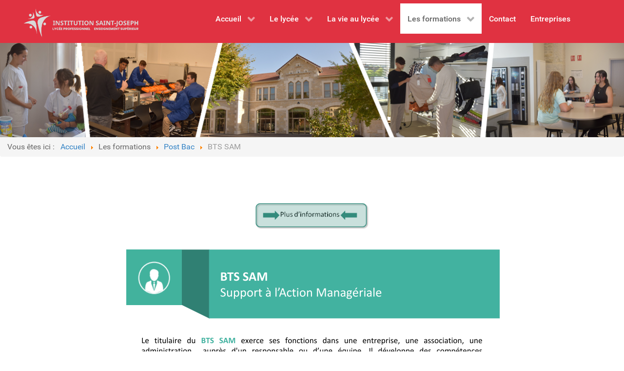

--- FILE ---
content_type: text/html; charset=utf-8
request_url: https://lycee-saint-joseph.org/index.php/les-formations/formations-post-bac/bts-sam
body_size: 5407
content:
<!DOCTYPE html>
<html lang="fr-FR" dir="ltr">
        <head>
    
            <meta name="viewport" content="width=device-width, initial-scale=1.0">
        <meta http-equiv="X-UA-Compatible" content="IE=edge" />
        

        
            
    <meta charset="utf-8" />
	<base href="https://lycee-saint-joseph.org/index.php/les-formations/formations-post-bac/bts-sam" />
	<meta name="author" content="Super Utilisateur" />
	<meta name="description" content="Lycée Saint Joseph de Bourg en Bresse" />
	<meta name="generator" content="Joomla! - Open Source Content Management" />
	<title>Lycée Saint Joseph - BTS SAM</title>    <link rel="preconnect" href="https://www.lycee-saint-joseph.org/">
    <link rel="dns-prefetch" href="https://www.lycee-saint-joseph.org/">
    <link rel="preconnect" href="https://fonts.gstatic.com">
    <link rel="preconnect" href="https://fonts.googleapis.com">
    <link rel="preconnect" href="https://ajax.googleapis.com">
	<link href="/favicon.ico" rel="shortcut icon" type="image/vnd.microsoft.icon" />
	<link href="/plugins/content/up/assets/up.css" rel="stylesheet" />
	<link href="/plugins/system/jce/css/content.css?aa754b1f19c7df490be4b958cf085e7c" rel="stylesheet" />
	<link href="/plugins/system/jcemediabox/css/jcemediabox.min.css?0072da39200af2a5f0dbaf1a155242cd" rel="stylesheet" />
	<link href="/media/gantry5/engines/nucleus/css-compiled/nucleus.css" rel="stylesheet" />
	<link href="/templates/g5_hydrogen/custom/css-compiled/hydrogen_11.css" rel="stylesheet" />
	<link href="/media/gantry5/assets/css/bootstrap-gantry.css" rel="stylesheet" />
	<link href="/media/gantry5/engines/nucleus/css-compiled/joomla.css" rel="stylesheet" />
	<link href="/media/jui/css/icomoon.css" rel="stylesheet" />
	<link href="/media/gantry5/assets/css/font-awesome.min.css" rel="stylesheet" />
	<link href="/templates/g5_hydrogen/custom/css-compiled/hydrogen-joomla_11.css" rel="stylesheet" />
	<link href="/templates/g5_hydrogen/custom/css-compiled/custom_11.css" rel="stylesheet" />
	<link href="/plugins/editors-xtd/edsanimate/assets/animate-animo.css" rel="stylesheet" />
	<style>

	</style>
	<script type="application/json" class="joomla-script-options new">{"csrf.token":"639d6f10fcd35b0f6e28f6ecf1e4610b","system.paths":{"root":"","base":""}}</script>
	<script src="/media/jui/js/jquery.min.js?7e7426907c3478e94c122dfb147ab501"></script>
	<script src="/media/jui/js/jquery-noconflict.js?7e7426907c3478e94c122dfb147ab501"></script>
	<script src="/media/jui/js/jquery-migrate.min.js?7e7426907c3478e94c122dfb147ab501"></script>
	<script src="/media/system/js/caption.js?7e7426907c3478e94c122dfb147ab501"></script>
	<script src="/plugins/system/jcemediabox/js/jcemediabox.min.js?d67233ea942db0e502a9d3ca48545fb9"></script>
	<script src="/media/jui/js/bootstrap.min.js?7e7426907c3478e94c122dfb147ab501"></script>
	<script src="/media/system/js/mootools-core.js?7e7426907c3478e94c122dfb147ab501"></script>
	<script src="/media/system/js/core.js?7e7426907c3478e94c122dfb147ab501"></script>
	<script src="/plugins/system/edsanimate/assets/jquery.ba-throttle-debounce.min.js"></script>
	<script src="/plugins/editors-xtd/edsanimate/assets/animo.min.js"></script>
	<script src="/plugins/system/edsanimate/assets/viewportchecker.js"></script>
	<script src="/plugins/system/edsanimate/assets/edsanimate.js"></script>
	<script src="/plugins/system/edsanimate/assets/edsanimate.site.js"></script>
	<script>
jQuery(window).on('load',  function() {
				new JCaption('img.caption');
			});jQuery(document).ready(function(){WfMediabox.init({"base":"\/","theme":"light","width":"","height":"","lightbox":0,"shadowbox":0,"icons":1,"overlay":1,"overlay_opacity":0.8,"overlay_color":"#000000","transition_speed":500,"close":2,"scrolling":"fixed","labels":{"close":"Close","next":"Next","previous":"Previous","cancel":"Cancel","numbers":"{{numbers}}","numbers_count":"{{current}} of {{total}}","download":"Download"}});});
				var edsScrollOffset = "75";
				var edsHideOverflowX = "1";
				var edsHideOverflowY = "0";					
			
	</script>

                
</head>

    <body class="gantry site com_content view-article no-layout no-task dir-ltr itemid-411 outline-11 g-offcanvas-left g-home g-style-preset2">
        
                    

        <div id="g-offcanvas"  data-g-offcanvas-swipe="1" data-g-offcanvas-css3="1">
                        <div class="g-grid">                        

        <div class="g-block size-100">
             <div id="mobile-menu-3774-particle" class="g-content g-particle">            <div id="g-mobilemenu-container" data-g-menu-breakpoint="48rem"></div>
            </div>
        </div>
            </div>
    </div>
        <div id="g-page-surround">
            <div class="g-offcanvas-hide g-offcanvas-toggle" role="navigation" data-offcanvas-toggle aria-controls="g-offcanvas" aria-expanded="false"><i class="fa fa-fw fa-bars"></i></div>                        

                                            
                <section id="g-navigation" class="g-flushed">
                <div class="g-container">                                <div class="g-grid">                        

        <div class="g-block size-26" style="margin-top&#x3A;1em&#x3B;&#x20;margin-bottom&#x3A;0.5em">
             <div id="logo-8089-particle" class="g-content g-particle">            <a href="http://www.lycee-saint-joseph.org" target="_self" title="Lycée Saint Joseph" aria-label="Lycée Saint Joseph"  >
                        <img src="/images/logo/logo-blanc.webp" style="max-height: 4em" alt="Lycée Saint Joseph" />
            </a>
            </div>
        </div>
                    

        <div class="g-block size-74" style="margin-top&#x3A;2em">
             <div id="menu-9405-particle" class="g-content g-particle">            <nav class="g-main-nav" data-g-hover-expand="true">
        <ul class="g-toplevel">
                                                                                                                
        
                
        
                
        
        <li class="g-menu-item g-menu-item-type-component g-menu-item-153 g-parent g-standard g-menu-item-link-parent ">
                            <a class="g-menu-item-container" href="/index.php">
                                                                <span class="g-menu-item-content">
                                    <span class="g-menu-item-title">Accueil</span>
            
                    </span>
                    <span class="g-menu-parent-indicator" data-g-menuparent=""></span>                            </a>
                                                                            <ul class="g-dropdown g-inactive g-fade g-dropdown-right">
            <li class="g-dropdown-column">
                        <div class="g-grid">
                        <div class="g-block size-100">
            <ul class="g-sublevel">
                <li class="g-level-1 g-go-back">
                    <a class="g-menu-item-container" href="#" data-g-menuparent=""><span>Back</span></a>
                </li>
                                                            
                                        
    
            </ul>
        </div>
            </div>

            </li>
        </ul>
            </li>
    
                                        
                                                                                                
        
                
        
                
        
        <li class="g-menu-item g-menu-item-type-heading g-menu-item-155 g-parent g-standard  ">
                            <div class="g-menu-item-container" data-g-menuparent="">                                                                            <span class="g-nav-header g-menu-item-content">            <span class="g-menu-item-title">Le lycée</span>
            </span>
                                        <span class="g-menu-parent-indicator"></span>                            </div>                                                                <ul class="g-dropdown g-inactive g-fade g-dropdown-right">
            <li class="g-dropdown-column">
                        <div class="g-grid">
                        <div class="g-block size-100">
            <ul class="g-sublevel">
                <li class="g-level-1 g-go-back">
                    <a class="g-menu-item-container" href="#" data-g-menuparent=""><span>Back</span></a>
                </li>
                                                                                                                    
        
                
        
                
        
        <li class="g-menu-item g-menu-item-type-component g-menu-item-160 g-standard  ">
                            <a class="g-menu-item-container" href="/index.php/le-lycee/edito">
                                                                <span class="g-menu-item-content">
                                    <span class="g-menu-item-title">Edito</span>
            
                    </span>
                                                </a>
                                </li>
    
                                                                                                
        
                
        
                
        
        <li class="g-menu-item g-menu-item-type-component g-menu-item-207 g-standard  ">
                            <a class="g-menu-item-container" href="/index.php/le-lycee/inscription">
                                                                <span class="g-menu-item-content">
                                    <span class="g-menu-item-title">Inscription</span>
            
                    </span>
                                                </a>
                                </li>
    
                                                                                                
                                                                                                                                
                
        
                
        
        <li class="g-menu-item g-menu-item-type-url g-menu-item-163 g-standard  ">
                            <a class="g-menu-item-container" href="https://www.google.fr/maps/place/3bis+Rue+du+Lyc%C3%A9e,+01000+Bourg-en-Bresse/@46.2016124,5.2239613,17z/data=!3m1!4b1!4m5!3m4!1s0x47f353cc73ac7853:0x7d15669e3483238!8m2!3d46.2014472!4d5.2260897?hl=fr" target="_blank" rel="noopener&#x20;noreferrer">
                                                                <span class="g-menu-item-content">
                                    <span class="g-menu-item-title">Situation Géographique</span>
            
                    </span>
                                                </a>
                                </li>
    
                                                                                                
        
                
        
                
        
        <li class="g-menu-item g-menu-item-type-component g-menu-item-164 g-standard  ">
                            <a class="g-menu-item-container" href="/index.php/le-lycee/historique">
                                                                <span class="g-menu-item-content">
                                    <span class="g-menu-item-title">Historique</span>
            
                    </span>
                                                </a>
                                </li>
    
                                                                                                
        
                
        
                
        
        <li class="g-menu-item g-menu-item-type-component g-menu-item-165 g-parent g-standard g-menu-item-link-parent ">
                            <a class="g-menu-item-container" href="/index.php/le-lycee/internat">
                                                                <span class="g-menu-item-content">
                                    <span class="g-menu-item-title">Internat</span>
            
                    </span>
                    <span class="g-menu-parent-indicator" data-g-menuparent=""></span>                            </a>
                                                                            <ul class="g-dropdown g-inactive g-fade g-dropdown-right">
            <li class="g-dropdown-column">
                        <div class="g-grid">
                        <div class="g-block size-100">
            <ul class="g-sublevel">
                <li class="g-level-1 g-go-back">
                    <a class="g-menu-item-container" href="#" data-g-menuparent=""><span>Back</span></a>
                </li>
                                                                                                                    
        
                
        
                
        
        <li class="g-menu-item g-menu-item-type-component g-menu-item-274 g-standard  ">
                            <a class="g-menu-item-container" href="/index.php/le-lycee/internat/video-internat">
                                                                <span class="g-menu-item-content">
                                    <span class="g-menu-item-title">Video Internat</span>
            
                    </span>
                                                </a>
                                </li>
    
    
            </ul>
        </div>
            </div>

            </li>
        </ul>
            </li>
    
                                                                                                
        
                
        
                
        
        <li class="g-menu-item g-menu-item-type-component g-menu-item-166 g-parent g-standard g-menu-item-link-parent ">
                            <a class="g-menu-item-container" href="/index.php/le-lycee/cdi">
                                                                <span class="g-menu-item-content">
                                    <span class="g-menu-item-title">CDI</span>
            
                    </span>
                    <span class="g-menu-parent-indicator" data-g-menuparent=""></span>                            </a>
                                                                            <ul class="g-dropdown g-inactive g-fade g-dropdown-right">
            <li class="g-dropdown-column">
                        <div class="g-grid">
                        <div class="g-block size-100">
            <ul class="g-sublevel">
                <li class="g-level-1 g-go-back">
                    <a class="g-menu-item-container" href="#" data-g-menuparent=""><span>Back</span></a>
                </li>
                                                                                                                    
        
                
        
                
        
        <li class="g-menu-item g-menu-item-type-component g-menu-item-272 g-standard  ">
                            <a class="g-menu-item-container" href="/index.php/le-lycee/cdi/video-cdi">
                                                                <span class="g-menu-item-content">
                                    <span class="g-menu-item-title">Video CDI</span>
            
                    </span>
                                                </a>
                                </li>
    
    
            </ul>
        </div>
            </div>

            </li>
        </ul>
            </li>
    
                                                                                                
        
                
        
                
        
        <li class="g-menu-item g-menu-item-type-component g-menu-item-275 g-standard  ">
                            <a class="g-menu-item-container" href="/index.php/le-lycee/video-restaurant-scolaire">
                                                                <span class="g-menu-item-content">
                                    <span class="g-menu-item-title">Video Restaurant Scolaire</span>
            
                    </span>
                                                </a>
                                </li>
    
    
            </ul>
        </div>
            </div>

            </li>
        </ul>
            </li>
    
                                                                                                
        
                
        
                
        
        <li class="g-menu-item g-menu-item-type-heading g-menu-item-156 g-parent g-standard  ">
                            <div class="g-menu-item-container" data-g-menuparent="">                                                                            <span class="g-nav-header g-menu-item-content">            <span class="g-menu-item-title">La vie au lycée</span>
            </span>
                                        <span class="g-menu-parent-indicator"></span>                            </div>                                                                <ul class="g-dropdown g-inactive g-fade g-dropdown-right">
            <li class="g-dropdown-column">
                        <div class="g-grid">
                        <div class="g-block size-100">
            <ul class="g-sublevel">
                <li class="g-level-1 g-go-back">
                    <a class="g-menu-item-container" href="#" data-g-menuparent=""><span>Back</span></a>
                </li>
                                                                                                                    
        
                
        
                
        
        <li class="g-menu-item g-menu-item-type-component g-menu-item-208 g-standard  ">
                            <a class="g-menu-item-container" href="/index.php/la-vie-au-lycee/inscription">
                                                                <span class="g-menu-item-content">
                                    <span class="g-menu-item-title">Inscription</span>
            
                    </span>
                                                </a>
                                </li>
    
                                                                                                
        
                
        
                
        
        <li class="g-menu-item g-menu-item-type-component g-menu-item-276 g-standard  ">
                            <a class="g-menu-item-container" href="/index.php/la-vie-au-lycee/videos-portes-ouvertes-2022">
                                                                <span class="g-menu-item-content">
                                    <span class="g-menu-item-title">Portes Ouvertes</span>
            
                    </span>
                                                </a>
                                </li>
    
                                                                                                
                                                                                                                                
                
        
                
        
        <li class="g-menu-item g-menu-item-type-url g-menu-item-347 g-standard  ">
                            <a class="g-menu-item-container" href="http://www.lycee-saint-joseph.org/madagascar" target="_blank" rel="noopener&#x20;noreferrer">
                                                                <span class="g-menu-item-content">
                                    <span class="g-menu-item-title">Mission Madagascar !</span>
            
                    </span>
                                                </a>
                                </li>
    
                                                                                                
        
                
        
                
        
        <li class="g-menu-item g-menu-item-type-component g-menu-item-167 g-parent g-standard g-menu-item-link-parent ">
                            <a class="g-menu-item-container" href="/index.php/la-vie-au-lycee/sports">
                                                                <span class="g-menu-item-content">
                                    <span class="g-menu-item-title">Sports</span>
            
                    </span>
                    <span class="g-menu-parent-indicator" data-g-menuparent=""></span>                            </a>
                                                                            <ul class="g-dropdown g-inactive g-fade g-dropdown-right">
            <li class="g-dropdown-column">
                        <div class="g-grid">
                        <div class="g-block size-100">
            <ul class="g-sublevel">
                <li class="g-level-1 g-go-back">
                    <a class="g-menu-item-container" href="#" data-g-menuparent=""><span>Back</span></a>
                </li>
                                                            
                                        
    
            </ul>
        </div>
            </div>

            </li>
        </ul>
            </li>
    
                                                                                                
        
                
        
                
        
        <li class="g-menu-item g-menu-item-type-component g-menu-item-170 g-standard  ">
                            <a class="g-menu-item-container" href="/index.php/la-vie-au-lycee/dans-la-presse">
                                                                <span class="g-menu-item-content">
                                    <span class="g-menu-item-title">Dans la presse</span>
            
                    </span>
                                                </a>
                                </li>
    
                                                                                                
        
                
        
                
        
        <li class="g-menu-item g-menu-item-type-component g-menu-item-171 g-standard  ">
                            <a class="g-menu-item-container" href="/index.php/la-vie-au-lycee/zoom-sur">
                                                                <span class="g-menu-item-content">
                                    <span class="g-menu-item-title">Zoom sur ...</span>
            
                    </span>
                                                </a>
                                </li>
    
                                                                                                
        
                
        
                
        
        <li class="g-menu-item g-menu-item-type-component g-menu-item-172 g-standard  ">
                            <a class="g-menu-item-container" href="/index.php/la-vie-au-lycee/orientation">
                                                                <span class="g-menu-item-content">
                                    <span class="g-menu-item-title">Orientation : Après un CAP</span>
            
                    </span>
                                                </a>
                                </li>
    
                                                                                                
        
                
        
                
        
        <li class="g-menu-item g-menu-item-type-separator g-menu-item-226 g-parent g-standard  ">
                            <div class="g-menu-item-container" data-g-menuparent="">                                                                            <span class="g-separator g-menu-item-content">            <span class="g-menu-item-title">CDI</span>
            </span>
                                        <span class="g-menu-parent-indicator"></span>                            </div>                                                                <ul class="g-dropdown g-inactive g-fade g-dropdown-right">
            <li class="g-dropdown-column">
                        <div class="g-grid">
                        <div class="g-block size-100">
            <ul class="g-sublevel">
                <li class="g-level-1 g-go-back">
                    <a class="g-menu-item-container" href="#" data-g-menuparent=""><span>Back</span></a>
                </li>
                                                                                                                    
        
                
        
                
        
        <li class="g-menu-item g-menu-item-type-component g-menu-item-227 g-standard  ">
                            <a class="g-menu-item-container" href="/index.php/la-vie-au-lycee/cdi/zoom-sur">
                                                                <span class="g-menu-item-content">
                                    <span class="g-menu-item-title">Zoom sur ...</span>
            
                    </span>
                                                </a>
                                </li>
    
                                                                                                
        
                
        
                
        
        <li class="g-menu-item g-menu-item-type-component g-menu-item-228 g-standard  ">
                            <a class="g-menu-item-container" href="/index.php/la-vie-au-lycee/cdi/portail-du-cdi">
                                                                <span class="g-menu-item-content">
                                    <span class="g-menu-item-title">Portail du CDI</span>
            
                    </span>
                                                </a>
                                </li>
    
                                        
                                                                                                
        
                
        
                
        
        <li class="g-menu-item g-menu-item-type-component g-menu-item-273 g-standard  ">
                            <a class="g-menu-item-container" href="/index.php/la-vie-au-lycee/cdi/video-cdi">
                                                                <span class="g-menu-item-content">
                                    <span class="g-menu-item-title">Video CDI</span>
            
                    </span>
                                                </a>
                                </li>
    
    
            </ul>
        </div>
            </div>

            </li>
        </ul>
            </li>
    
                                                                                                
        
                
        
                
        
        <li class="g-menu-item g-menu-item-type-heading g-menu-item-158 g-parent g-standard  ">
                            <div class="g-menu-item-container" data-g-menuparent="">                                                                            <span class="g-nav-header g-menu-item-content">            <span class="g-menu-item-title">Liens utiles</span>
            </span>
                                        <span class="g-menu-parent-indicator"></span>                            </div>                                                                <ul class="g-dropdown g-inactive g-fade g-dropdown-right">
            <li class="g-dropdown-column">
                        <div class="g-grid">
                        <div class="g-block size-100">
            <ul class="g-sublevel">
                <li class="g-level-1 g-go-back">
                    <a class="g-menu-item-container" href="#" data-g-menuparent=""><span>Back</span></a>
                </li>
                                                                                                                    
                                                                                                                                
                
        
                
        
        <li class="g-menu-item g-menu-item-type-url g-menu-item-173 g-standard  ">
                            <a class="g-menu-item-container" href="http://www.bourgenbresse.fr/" target="_blank" rel="noopener&#x20;noreferrer">
                                                                <span class="g-menu-item-content">
                                    <span class="g-menu-item-title">Bourg en Bresse</span>
            
                    </span>
                                                </a>
                                </li>
    
                                                                                                
                                                                                                                                
                
        
                
        
        <li class="g-menu-item g-menu-item-type-url g-menu-item-174 g-standard  ">
                            <a class="g-menu-item-container" href="https://www.auvergnerhonealpes.fr/" target="_blank" rel="noopener&#x20;noreferrer">
                                                                <span class="g-menu-item-content">
                                    <span class="g-menu-item-title">Région Aura</span>
            
                    </span>
                                                </a>
                                </li>
    
                                                                                                
                                                                                                                                
                
        
                
        
        <li class="g-menu-item g-menu-item-type-url g-menu-item-175 g-standard  ">
                            <a class="g-menu-item-container" href="http://www.ac-lyon.fr/" target="_blank" rel="noopener&#x20;noreferrer">
                                                                <span class="g-menu-item-content">
                                    <span class="g-menu-item-title">Académie de Lyon</span>
            
                    </span>
                                                </a>
                                </li>
    
                                                                                                
                                                                                                                                
                
        
                
        
        <li class="g-menu-item g-menu-item-type-url g-menu-item-176 g-standard  ">
                            <a class="g-menu-item-container" href="http://www.crous-lyon.fr/" target="_blank" rel="noopener&#x20;noreferrer">
                                                                <span class="g-menu-item-content">
                                    <span class="g-menu-item-title">Crous Lyon St Etienne</span>
            
                    </span>
                                                </a>
                                </li>
    
                                                                                                
                                                                                                                                
                
        
                
        
        <li class="g-menu-item g-menu-item-type-url g-menu-item-177 g-standard  ">
                            <a class="g-menu-item-container" href="http://www.onisep.fr/" target="_blank" rel="noopener&#x20;noreferrer">
                                                                <span class="g-menu-item-content">
                                    <span class="g-menu-item-title">Onisep</span>
            
                    </span>
                                                </a>
                                </li>
    
                                                                                                
        
                
        
                
        
        <li class="g-menu-item g-menu-item-type-heading g-menu-item-178 g-parent g-standard  ">
                            <div class="g-menu-item-container" data-g-menuparent="">                                                                            <span class="g-nav-header g-menu-item-content">            <span class="g-menu-item-title">Transports</span>
            </span>
                                        <span class="g-menu-parent-indicator"></span>                            </div>                                                                <ul class="g-dropdown g-inactive g-fade g-dropdown-right">
            <li class="g-dropdown-column">
                        <div class="g-grid">
                        <div class="g-block size-100">
            <ul class="g-sublevel">
                <li class="g-level-1 g-go-back">
                    <a class="g-menu-item-container" href="#" data-g-menuparent=""><span>Back</span></a>
                </li>
                                                                                                                    
                                                                                                                                
                
        
                
        
        <li class="g-menu-item g-menu-item-type-url g-menu-item-179 g-standard  ">
                            <a class="g-menu-item-container" href="https://www.sncf.com/fr" target="_blank" rel="noopener&#x20;noreferrer">
                                                                <span class="g-menu-item-content">
                                    <span class="g-menu-item-title">SNCF</span>
            
                    </span>
                                                </a>
                                </li>
    
                                                                                                
                                                                                                                                
                
        
                
        
        <li class="g-menu-item g-menu-item-type-url g-menu-item-180 g-standard  ">
                            <a class="g-menu-item-container" href="https://www.ain.fr/solutions/horaires-cars/" target="_blank" rel="noopener&#x20;noreferrer">
                                                                <span class="g-menu-item-content">
                                    <span class="g-menu-item-title">Conseil Départemental</span>
            
                    </span>
                                                </a>
                                </li>
    
                                                                                                
                                                                                                                                
                
        
                
        
        <li class="g-menu-item g-menu-item-type-url g-menu-item-181 g-standard  ">
                            <a class="g-menu-item-container" href="https://www.ain.fr/" target="_blank" rel="noopener&#x20;noreferrer">
                                                                <span class="g-menu-item-content">
                                    <span class="g-menu-item-title">Scolaire</span>
            
                    </span>
                                                </a>
                                </li>
    
    
            </ul>
        </div>
            </div>

            </li>
        </ul>
            </li>
    
                                                                                                
                                                                                                                                
                
        
                
        
        <li class="g-menu-item g-menu-item-type-url g-menu-item-182 g-standard  ">
                            <a class="g-menu-item-container" href="https://jeunes01.info-jeunes.fr/" target="_blank" rel="noopener&#x20;noreferrer">
                                                                <span class="g-menu-item-content">
                                    <span class="g-menu-item-title">Bureau Info. Jeunesse</span>
            
                    </span>
                                                </a>
                                </li>
    
                                                                                                
                                                                                                                                
                
        
                
        
        <li class="g-menu-item g-menu-item-type-url g-menu-item-183 g-standard  ">
                            <a class="g-menu-item-container" href="https://jeunes.auvergnerhonealpes.fr/106-pass-region.htm" target="_blank" rel="noopener&#x20;noreferrer">
                                                                <span class="g-menu-item-content">
                                    <span class="g-menu-item-title">Pass&#039; Région</span>
            
                    </span>
                                                </a>
                                </li>
    
    
            </ul>
        </div>
            </div>

            </li>
        </ul>
            </li>
    
                                        
                                        
                                        
                                        
    
            </ul>
        </div>
            </div>

            </li>
        </ul>
            </li>
    
                                                                                                
        
                
        
                
        
        <li class="g-menu-item g-menu-item-type-heading g-menu-item-157 g-parent active g-standard  ">
                            <div class="g-menu-item-container" data-g-menuparent="">                                                                            <span class="g-nav-header g-menu-item-content">            <span class="g-menu-item-title">Les formations</span>
            </span>
                                        <span class="g-menu-parent-indicator"></span>                            </div>                                                                <ul class="g-dropdown g-inactive g-fade g-dropdown-right">
            <li class="g-dropdown-column">
                        <div class="g-grid">
                        <div class="g-block size-100">
            <ul class="g-sublevel">
                <li class="g-level-1 g-go-back">
                    <a class="g-menu-item-container" href="#" data-g-menuparent=""><span>Back</span></a>
                </li>
                                                                                                                    
        
                
        
                
        
        <li class="g-menu-item g-menu-item-type-component g-menu-item-162 g-standard  ">
                            <a class="g-menu-item-container" href="/index.php/les-formations/3pfp">
                                                                <span class="g-menu-item-content">
                                    <span class="g-menu-item-title">3ème Pre. Mét.</span>
            
                    </span>
                                                </a>
                                </li>
    
                                                                                                
                                                                                                                                
                
        
                
        
        <li class="g-menu-item g-menu-item-type-component g-menu-item-184 g-standard  ">
                            <a class="g-menu-item-container" href="/index.php/les-formations/cap-employe-de-vente" target="_blank" rel="noopener&#x20;noreferrer">
                                                                <span class="g-menu-item-content">
                                    <span class="g-menu-item-title">CAP employé de vente</span>
            
                    </span>
                                                </a>
                                </li>
    
                                                                                                
        
                
        
                
        
        <li class="g-menu-item g-menu-item-type-heading g-menu-item-185 g-parent g-standard  ">
                            <div class="g-menu-item-container" data-g-menuparent="">                                                                            <span class="g-nav-header g-menu-item-content">            <span class="g-menu-item-title">Bac Pro. Tertiaires</span>
            </span>
                                        <span class="g-menu-parent-indicator"></span>                            </div>                                                                <ul class="g-dropdown g-inactive g-fade g-dropdown-right">
            <li class="g-dropdown-column">
                        <div class="g-grid">
                        <div class="g-block size-100">
            <ul class="g-sublevel">
                <li class="g-level-1 g-go-back">
                    <a class="g-menu-item-container" href="#" data-g-menuparent=""><span>Back</span></a>
                </li>
                                                                                                                    
        
                
        
                
        
        <li class="g-menu-item g-menu-item-type-component g-menu-item-191 g-parent g-standard g-menu-item-link-parent ">
                            <a class="g-menu-item-container" href="/index.php/les-formations/bac-pro-tertiaires/filieres-m-r-c">
                                                                <span class="g-menu-item-content">
                                    <span class="g-menu-item-title">Filières M.R.C</span>
            
                    </span>
                    <span class="g-menu-parent-indicator" data-g-menuparent=""></span>                            </a>
                                                                            <ul class="g-dropdown g-inactive g-fade g-dropdown-right">
            <li class="g-dropdown-column">
                        <div class="g-grid">
                        <div class="g-block size-100">
            <ul class="g-sublevel">
                <li class="g-level-1 g-go-back">
                    <a class="g-menu-item-container" href="#" data-g-menuparent=""><span>Back</span></a>
                </li>
                                                                                                                    
                                                                                                                                
                
        
                
        
        <li class="g-menu-item g-menu-item-type-component g-menu-item-193 g-standard  ">
                            <a class="g-menu-item-container" href="/index.php/les-formations/bac-pro-tertiaires/filieres-m-r-c/mettac" target="_blank" rel="noopener&#x20;noreferrer">
                                                                <span class="g-menu-item-content">
                                    <span class="g-menu-item-title">Metiers de l&#039;accueil</span>
            
                    </span>
                                                </a>
                                </li>
    
                                                                                                
                                                                                                                                
                
        
                
        
        <li class="g-menu-item g-menu-item-type-component g-menu-item-194 g-standard  ">
                            <a class="g-menu-item-container" href="/index.php/les-formations/bac-pro-tertiaires/filieres-m-r-c/commerce-vente-a" target="_blank" rel="noopener&#x20;noreferrer">
                                                                <span class="g-menu-item-content">
                                    <span class="g-menu-item-title">Commerce-Vente Option A</span>
            
                    </span>
                                                </a>
                                </li>
    
                                                                                                
                                                                                                                                
                
        
                
        
        <li class="g-menu-item g-menu-item-type-component g-menu-item-195 g-standard  ">
                            <a class="g-menu-item-container" href="/index.php/les-formations/bac-pro-tertiaires/filieres-m-r-c/commerce-vente-b" target="_blank" rel="noopener&#x20;noreferrer">
                                                                <span class="g-menu-item-content">
                                    <span class="g-menu-item-title">Commerce-Vente Option B</span>
            
                    </span>
                                                </a>
                                </li>
    
    
            </ul>
        </div>
            </div>

            </li>
        </ul>
            </li>
    
                                                                                                
                                                                                                                                
                
        
                
        
        <li class="g-menu-item g-menu-item-type-component g-menu-item-192 g-standard  ">
                            <a class="g-menu-item-container" href="/index.php/les-formations/bac-pro-tertiaires/bac-pro-agora" target="_blank" rel="noopener&#x20;noreferrer">
                                                                <span class="g-menu-item-content">
                                    <span class="g-menu-item-title">AGORA</span>
            
                    </span>
                                                </a>
                                </li>
    
    
            </ul>
        </div>
            </div>

            </li>
        </ul>
            </li>
    
                                                                                                
                                                                                                                                
                
        
                
        
        <li class="g-menu-item g-menu-item-type-component g-menu-item-186 g-standard  ">
                            <a class="g-menu-item-container" href="/index.php/les-formations/bac-pro-ciel" target="_blank" rel="noopener&#x20;noreferrer">
                                                                <span class="g-menu-item-content">
                                    <span class="g-menu-item-title">Bac Pro. CIEL</span>
            
                    </span>
                                                </a>
                                </li>
    
                                                                                                
                                                                                                                                
                
        
                
        
        <li class="g-menu-item g-menu-item-type-component g-menu-item-187 g-standard  ">
                            <a class="g-menu-item-container" href="/index.php/les-formations/bac-pro-a-s-s-p" target="_blank" rel="noopener&#x20;noreferrer">
                                                                <span class="g-menu-item-content">
                                    <span class="g-menu-item-title">Bac Pro. A.S.S.P.</span>
            
                    </span>
                                                </a>
                                </li>
    
                                                                                                
        
                
        
                
        
        <li class="g-menu-item g-menu-item-type-component g-menu-item-388 g-parent active g-standard g-menu-item-link-parent ">
                            <a class="g-menu-item-container" href="/index.php/les-formations/formations-post-bac">
                                                                <span class="g-menu-item-content">
                                    <span class="g-menu-item-title">Post Bac</span>
            
                    </span>
                    <span class="g-menu-parent-indicator" data-g-menuparent=""></span>                            </a>
                                                                            <ul class="g-dropdown g-inactive g-fade g-dropdown-right">
            <li class="g-dropdown-column">
                        <div class="g-grid">
                        <div class="g-block size-100">
            <ul class="g-sublevel">
                <li class="g-level-1 g-go-back">
                    <a class="g-menu-item-container" href="#" data-g-menuparent=""><span>Back</span></a>
                </li>
                                                                                                                    
        
                
        
                
        
        <li class="g-menu-item g-menu-item-type-component g-menu-item-411 active g-standard  ">
                            <a class="g-menu-item-container" href="/index.php/les-formations/formations-post-bac/bts-sam">
                                                                <span class="g-menu-item-content">
                                    <span class="g-menu-item-title">BTS SAM</span>
            
                    </span>
                                                </a>
                                </li>
    
                                                                                                
        
                
        
                
        
        <li class="g-menu-item g-menu-item-type-component g-menu-item-410 g-standard  ">
                            <a class="g-menu-item-container" href="/index.php/les-formations/formations-post-bac/bts-sio">
                                                                <span class="g-menu-item-content">
                                    <span class="g-menu-item-title">BTS SIO</span>
            
                    </span>
                                                </a>
                                </li>
    
                                                                                                
        
                
        
                
        
        <li class="g-menu-item g-menu-item-type-component g-menu-item-423 g-standard  ">
                            <a class="g-menu-item-container" href="/index.php/les-formations/formations-post-bac/bts-ciel">
                                                                <span class="g-menu-item-content">
                                    <span class="g-menu-item-title">BTS CIEL</span>
            
                    </span>
                                                </a>
                                </li>
    
                                                                                                
        
                
        
                
        
        <li class="g-menu-item g-menu-item-type-component g-menu-item-409 g-standard  ">
                            <a class="g-menu-item-container" href="/index.php/les-formations/formations-post-bac/bts-ndrc">
                                                                <span class="g-menu-item-content">
                                    <span class="g-menu-item-title">BTS NDRC</span>
            
                    </span>
                                                </a>
                                </li>
    
                                                                                                
                                                                                                                                
                
        
                
        
        <li class="g-menu-item g-menu-item-type-component g-menu-item-188 g-standard  ">
                            <a class="g-menu-item-container" href="/index.php/les-formations/formations-post-bac/f-c-i-l-secretariat-medical" target="_blank" rel="noopener&#x20;noreferrer">
                                                                <span class="g-menu-item-content">
                                    <span class="g-menu-item-title">F.C.I.L. Secrétariat Médical</span>
            
                    </span>
                                                </a>
                                </li>
    
                                                                                                
                                                                                                                                
                
        
                
        
        <li class="g-menu-item g-menu-item-type-component g-menu-item-189 g-standard  ">
                            <a class="g-menu-item-container" href="/index.php/les-formations/formations-post-bac/f-c-i-l-secretariat-juridique" target="_blank" rel="noopener&#x20;noreferrer">
                                                                <span class="g-menu-item-content">
                                    <span class="g-menu-item-title">F.C.I.L Secrétariat Juridique</span>
            
                    </span>
                                                </a>
                                </li>
    
    
            </ul>
        </div>
            </div>

            </li>
        </ul>
            </li>
    
                                        
                                        
                                                                                                
        
                
        
                
        
        <li class="g-menu-item g-menu-item-type-component g-menu-item-306 g-standard  ">
                            <a class="g-menu-item-container" href="/index.php/les-formations/resultats-aux-examens-2020">
                                                                <span class="g-menu-item-content">
                                    <span class="g-menu-item-title">Résultats aux examens 2025</span>
            
                    </span>
                                                </a>
                                </li>
    
                                                                                                
        
                
        
                
        
        <li class="g-menu-item g-menu-item-type-component g-menu-item-389 g-standard  ">
                            <a class="g-menu-item-container" href="/index.php/les-formations/mini">
                                                                <span class="g-menu-item-content">
                                    <span class="g-menu-item-title">mini-stages</span>
            
                    </span>
                                                </a>
                                </li>
    
    
            </ul>
        </div>
            </div>

            </li>
        </ul>
            </li>
    
                                                                                                
        
                
        
                
        
        <li class="g-menu-item g-menu-item-type-component g-menu-item-159 g-standard  ">
                            <a class="g-menu-item-container" href="/index.php/contact">
                                                                <span class="g-menu-item-content">
                                    <span class="g-menu-item-title">Contact</span>
            
                    </span>
                                                </a>
                                </li>
    
                                        
                                                                                                
        
                
        
                
        
        <li class="g-menu-item g-menu-item-type-component g-menu-item-341 g-standard  ">
                            <a class="g-menu-item-container" href="/index.php/entreprises">
                                                                <span class="g-menu-item-content">
                                    <span class="g-menu-item-title">Entreprises</span>
            
                    </span>
                                                </a>
                                </li>
    
                                        
    
        </ul>
    </nav>
            </div>
        </div>
            </div>
            </div>
        
    </section>
                                
                <section id="g-feature" class="g-flushed">
                <div class="g-container">                                <div class="g-grid">                        

        <div class="g-block size-100 shadow">
             <div id="custom-3217-particle" class="g-content g-particle">            <img src="/images/headers/Bandeau-2025B.webp" width="100%">
            </div>
        </div>
            </div>
                            <div class="g-grid">                        

        <div class="g-block size-100">
             <div class="g-content">
                                    <div class="platform-content"><div class="moduletable ">
						<div aria-label="Fil de navigation" role="navigation">
	<ul itemscope itemtype="https://schema.org/BreadcrumbList" class="breadcrumb">
					<li>
				Vous êtes ici : &#160;
			</li>
		
						<li itemprop="itemListElement" itemscope itemtype="https://schema.org/ListItem">
											<a itemprop="item" href="/index.php" class="pathway"><span itemprop="name">Accueil</span></a>
					
											<span class="divider">
							<img src="/media/system/images/arrow.png" alt="" />						</span>
										<meta itemprop="position" content="1">
				</li>
							<li itemprop="itemListElement" itemscope itemtype="https://schema.org/ListItem">
											<span itemprop="name">
							Les formations						</span>
					
											<span class="divider">
							<img src="/media/system/images/arrow.png" alt="" />						</span>
										<meta itemprop="position" content="2">
				</li>
							<li itemprop="itemListElement" itemscope itemtype="https://schema.org/ListItem">
											<a itemprop="item" href="/index.php/les-formations/formations-post-bac" class="pathway"><span itemprop="name">Post Bac</span></a>
					
											<span class="divider">
							<img src="/media/system/images/arrow.png" alt="" />						</span>
										<meta itemprop="position" content="3">
				</li>
							<li itemprop="itemListElement" itemscope itemtype="https://schema.org/ListItem" class="active">
					<span itemprop="name">
						BTS SAM					</span>
					<meta itemprop="position" content="4">
				</li>
				</ul>
</div>
		</div></div>
            
        </div>
        </div>
            </div>
            </div>
        
    </section>
                                
                <main id="g-main">
                <div class="g-container">                                <div class="g-grid">                        

        <div class="g-block size-100">
             <div class="g-content">
                                                            <div class="platform-content row-fluid"><div class="span12"><div class="item-page" itemscope itemtype="https://schema.org/Article">
	<meta itemprop="inLanguage" content="fr-FR" />
	
		
						
		
	
	
		
						<div itemprop="articleBody">
		<p><a href="/images/formations/2022/Fiche-formation-BTS-SAM.pdf" target="_blank"><img src="/images/stories/plus-info-vert.png" alt="plus info vert" width="236" height="58" style="display: block; margin-left: auto; margin-right: auto;" /></a></p>
<p><a href="/images/formations/2022/BTS-SAM.png" class="jcepopup" data-mediabox="1"><img src="/images/formations/2022/BTS-SAM.png" alt="BTS SAM" width="794" height="1123" style="display: block; margin-left: auto; margin-right: auto;" /></a></p>	</div>

						
									</div></div></div>
    
            
    </div>
        </div>
            </div>
            </div>
        
    </main>
                                
                <section id="g-subfeature" class="flush">
                <div class="g-container">                                <div class="g-grid">                        

        <div class="g-block size-100">
             <div id="sample-3-particle" class="g-content g-particle">            <div class="sample-content">
		<div class="g-grid">
			<div class="g-block">
				<div class="g-content">
										<h1>Saint Joseph - Bourg en Bresse -</h1>					<div class="sample-description">Nous contacter
</div>									</div>
			</div>
		</div>
		<div class="g-grid">
							<div 					 class="g-block  ">
					<div class="g-content">
						<i class="fa fa-envelope sample-icons"></i>
						<h4>Adresse Postale</h4>
						
						3 bis, rue du lycée<br>
01000, Bourg en Bresse
					</div>
				</div>
							<div 					 class="g-block  ">
					<div class="g-content">
						<i class="fa fa-at sample-icons"></i>
						<h4>Messagerie électronique</h4>
						
						<a href="mailto:Contact@lycee-saint-joseph.org"> Contact@lycee-saint-joseph.org </a>
					</div>
				</div>
							<div 					 class="g-block  ">
					<div class="g-content">
						<i class="fa fa-phone sample-icons"></i>
						<h4>Téléphone</h4>
						
						Tel : 04 74 45 88 80<br>
Fax : 04 74 45 88 81
					</div>
				</div>
					</div>
	</div>
            </div>
        </div>
            </div>
            </div>
        
    </section>
                                
                <footer id="g-footer">
                <div class="g-container">                                <div class="g-grid">                        

        <div class="g-block size-51">
             <div id="copyright-7652-particle" class="g-content g-particle">            &copy;
        2026
            </div>
        </div>
                    

        <div class="g-block size-49 align-right">
             <div id="branding-8441-particle" class="g-content g-particle">            <div class="g-branding branding">
    Saint Joseph - Bourg en Bresse -
</div>
            </div>
        </div>
            </div>
            </div>
        
    </footer>
            
                        

        </div>
                    

                        <script type="text/javascript" src="/media/gantry5/assets/js/main.js"></script>
    

    

        
    </body>
</html>
